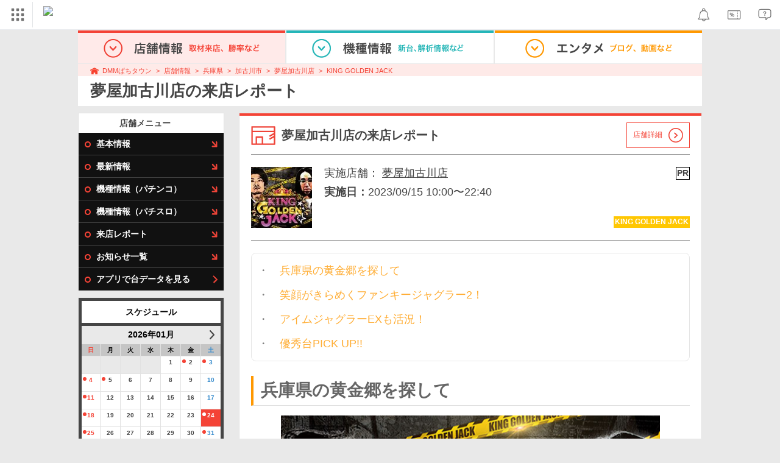

--- FILE ---
content_type: text/html; charset=UTF-8
request_url: https://p-town.dmm.com/shops/hyogo/8451/reports/173648
body_size: 12322
content:
<!DOCTYPE html>
<html class="g-html" id="to-pagetop" style="">
    <head>
                                    <title>夢屋加古川店(兵庫県)の来店レポート(2023月09月15日)｜DMMぱちタウン</title>
                        <meta name="description" content="夢屋加古川店の2023月09月15日の来店レポート情報です。DMMぱちタウンでは充実した検索機能のほか、ホールの基本情報はもちろん、最新情報や新台入替情報、設置機種からデータ公開までが無料で公開中！" />
        <meta name="csrf-token" content="RRFNDgQyURrwdUDUuVe2pFWwAFUAMqJJTFjDtwdd" />
                <link rel="stylesheet" href="https://navismithapis-cdn.com/css/pc/min.css?v=a31be6d59e97e2b3305073c41e1375003c797bad"><!-- ToDo: マーテクリリース後削除 --><style>
    .top-login {
        display: none;
    }
</style>            <script type="text/javascript" defer="defer" src="https://cdj.dap.dmm.com/dmm-c-sdk.js"></script>

<script src="https://navismithapis-cdn.com/js/tracking.js?v=a31be6d59e97e2b3305073c41e1375003c797bad" crossorigin="anonymous" id="naviapi-tracking" data-env="prod" data-site-type="com" defer></script>
<script src="https://navismithapis-cdn.com/js/pc-tablet-global.js?v=a31be6d59e97e2b3305073c41e1375003c797bad" crossorigin="anonymous" defer></script>
    <script
        src="https://navismithapis-cdn.com/js/notification.js?v=a31be6d59e97e2b3305073c41e1375003c797bad"
        crossorigin="anonymous"
        id="naviapi-notification"
        data-cds-deliver-api-deliver-ids="01J7DBDWDHTHKPSE2ZEBJGKSW0"
        data-cds-deliver-api-url="https://api.cds.dmm.com/v1/delivers/list/statuses"
        defer
    >
    </script>



    <script src="https://navismithapis-cdn.com/js/banner-renderer-old.js?v=a31be6d59e97e2b3305073c41e1375003c797bad" id="naviapi-banner" crossorigin="anonymous" data-adserver-base-url="https://cn.dap.dmm.com/deliver?s=" data-is-spa-service="false" defer></script>

    <script
        src="https://navismithapis-cdn.com/js/coupon.js?v=a31be6d59e97e2b3305073c41e1375003c797bad"
        crossorigin="anonymous"
        id="naviapi-coupon"
        data-is-login="false"
        data-navi-bff-coupon-user-announcements-url="https://platform.dmm.com/navi/v1/coupon/user-announcements"
        defer
    >
    </script>
<script src="https://navismithapis-cdn.com/js/exchange-link-rewriter.js?v=a31be6d59e97e2b3305073c41e1375003c797bad" crossorigin="anonymous" defer></script>
        <link rel="stylesheet" href="/pc/css/app.css?id=c99f1b3eec11dd947ce6" />
        <link rel="stylesheet" href="/shared/css/ptb_layout.css" />
        <meta property="og:type" content="article" />
        <meta property="og:site_name" content="DMMぱちタウン" />
                        <link rel="shortcut icon" type="image/vnd.microsoft.icon" href="/pc/images/favicon.ico" />

            <meta property="og:title" content="夢屋加古川店"/>
    <meta property="og:image" content="https://p-town.dmm.com/upload/shop_images/8451/h150.jpg?t=1769211899" />
    <meta property="og:description" content="この店舗オススメだよ！！ 【powered by　DMMぱちタウン】" />
        <script>
        (function(n,i,v,r,s,c,x,z){x=window.AwsRumClient={q:[],n:n,i:i,v:v,r:r,c:c};window[n]=function(c,p){x.q.push({c:c,p:p});};z=document.createElement('script');z.async=true;z.src=s;document.head.insertBefore(z,document.head.getElementsByTagName('script')[0]);})(
            'cwr',
            '04f770ba-92c5-4a2d-9f54-6b4bc4c7d4a0',
            '1.0.0',
            'ap-northeast-1',
            'https://client.rum.us-east-1.amazonaws.com/1.19.0/cwr.js',
            {
                sessionSampleRate: 0.01 ,
                identityPoolId: "ap-northeast-1:f7722108-2fd8-4abc-87ba-95b5cebf0577" ,
                endpoint: "https://dataplane.rum.ap-northeast-1.amazonaws.com" ,
                telemetries: ["performance"] ,
                allowCookies: true ,
                enableXRay: false ,
                signing: true // If you have a public resource policy and wish to send unsigned requests please set this to false
            }
        );
    </script>
        <!-- Global site tag (gtag.js) - Google Ads: 757317757 -->
<script async src="https://www.googletagmanager.com/gtag/js?id=AW-757317757"></script>
<script>
    window.dataLayer = window.dataLayer || [];
    function gtag(){dataLayer.push(arguments);}
    gtag('js', new Date());

    gtag('config', 'AW-757317757');
</script>        <script type="text/javascript" src="//dynamic.criteo.com/js/ld/ld.js?a=108982,113043" async="true"></script>
                <!-- Facebook Pixel Code -->
<script>
    !function(f,b,e,v,n,t,s)
    {if(f.fbq)return;n=f.fbq=function(){n.callMethod?
    n.callMethod.apply(n,arguments):n.queue.push(arguments)};
    if(!f._fbq)f._fbq=n;n.push=n;n.loaded=!0;n.version='2.0';
    n.queue=[];t=b.createElement(e);t.async=!0;
    t.src=v;s=b.getElementsByTagName(e)[0];
    s.parentNode.insertBefore(t,s)}(window, document,'script',
    'https://connect.facebook.net/en_US/fbevents.js');
    fbq('init', '366217540772278');
    fbq('track', 'PageView');
</script>
<noscript><img height="1" width="1" style="display:none"  src="https://www.facebook.com/tr?id=366217540772278&ev=PageView&noscript=1"/></noscript>
<!-- End Facebook Pixel Code -->                    </head>
    <body class="schedule_reports show_with_shop " style="">
        
<div id="tracking_area">
  <script type="text/javascript" async src="https://d2ezz24t9nm0vu.cloudfront.net/"></script>
  <!-- i3 tag -->
  <input id="i3_opnd" name="i3_opnd" type="hidden" value="">
  <input id="i3_vwtp" name="i3_vwtp" type="hidden" value="pc">
  <script>
    !function(a,b,c,d,e,f,g,h,i,j,k){g="DMMi3Object",h=a[g],a[g]=e,h&&(a[e]=a[h]),
    a[e]=a[e]||function(){i=arguments[arguments.length-1],"function"==typeof i&&setTimeout(
    function(b,c){return function(){a[e].q.length>b&&c()}}(a[e].q.length,i),f),a[e].q.push(
    arguments)},a[e].q=a[e].q||[],a[e].t=f,j=b.createElement(c),k=b.getElementsByTagName(c)[0],
    j.async=1,j.src=d,j.charset="utf-8",k.parentNode.insertBefore(j,k),a[e].s=~~new Date
    }(window,document,"script","//stat.i3.dmm.com/plus/tracking.js","i3",2000);
    
    i3("init","dummy");
    i3("create");
    i3("send", "view", "page");
  </script>


  <!-- merge common js -->
  
    
  <script src="https://stat.i3.dmm.com/merge_common/index.umd.js?2025028"></script>
    
  

  <!-- Tracking Object -->
  <span id="tracking_data_object"
    data-tracking-is-new-api="true"
    data-tracking-api-version="v1.0.30"
    data-tracking-user-id=""
    data-tracking-common-last-login-user-id=""
    data-tracking-common-profile-id=""
    data-tracking-common-layout="pc"
    data-tracking-page-type=""
    data-tracking-environment="production"
    data-tracking-device="pc"
    data-tracking-is-affiliate-owner="false"
    
      data-tracking-cdp-id=""
    
    data-tracking-request-domain=".dmm.com"
  ></span>

  <!-- Google Tag Manager snippet-->
  <script>
    (function(w,d,s,l,i){w[l]=w[l]||[];w[l].push({"gtm.start":
    new Date().getTime(),event:"gtm.js"});var f=d.getElementsByTagName(s)[0],
    j=d.createElement(s),dl=l!="dataLayer"?"&l="+l:"";j.async=true;j.src=
    "https://www.googletagmanager.com/gtm.js?id="+i+dl;f.parentNode.insertBefore(j,f);
    })(window,document,"script","dataLayer","GTM-PLC9LTZ"); // GTM from TagAPI
  </script>

  <!-- Google Tag Manager snippet(noscript) -->
  <noscript>
    <iframe src="https://www.googletagmanager.com/ns.html?id=GTM-PLC9LTZ" height="0" width="0" style="display:none;visibility:hidden"></iframe>
  </noscript>
</div>

        <noscript>
  <a class="_n4v1-noscript" href="https://help.dmm.com/-/detail/=/qid=10105/">JavaScriptを有効にしてください<span>設定方法はこちら</span></a>
</noscript><header class="_n4v1-header" id="_n4v1-header"><div class="navi-dmm-c-banner-tags" id="naviapi-cross-section-banner" s="CE3379B1386C330841ECED7F4F340528DA7964617DE9F5166FEF364B223CC52336FD09E4709004095DF697701B520434FDD571EDD738055FA99B96D7EFE276E0" distributionlot-key="d731cf01-098b-41e8-abf4-2d24398a40c3" data-view-type="pc"></div><div class="_n4v1-header-content-container">
    <div><div class="_n4v1-global _n4v1-header-parts">
  <span class="_n4v1-global-icon"><img src="https://navismithapis-cdn.com/img/service.svg" alt="サービス" class="_n4v1-global-icon-com" width="50" height="42"></span>
  <div class="_n4v1-global-navi">
    <div class="_n4v1-global-column">
      <a href="https://www.dmm.com" class="_n4v1-global-boxlink _n4v1-global-boxlink-com"
        data-tracking-event-name="global" data-tracking-click-common="" data-tracking-link-text="general_top">DMM.com トップへ</a>
      <ul>
        <li class="d-translate">
          <a href="https://tv.dmm.com/vod/" target="_self" class="_n4v1-global-item"
             data-tracking-event-name="global" data-tracking-click-common="" data-tracking-link-text="dmmtv">
            <img src="https://p-smith.com/service-icon/dmmtv.svg" class="_n4v1-global-item-icon" width="22" height="22" loading="lazy">
            <span class="_n4v1-global-item-text _n4v1-global-item-text-com">
              DMM TV
            </span>
          </a>
        </li>
        <li class="d-translate">
          <a href="https://book.dmm.com/" target="_self" class="_n4v1-global-item"
             data-tracking-event-name="global" data-tracking-click-common="" data-tracking-link-text="book">
            <img src="https://p-smith.com/service-icon/book.svg" class="_n4v1-global-item-icon" width="22" height="22" loading="lazy">
            <span class="_n4v1-global-item-text _n4v1-global-item-text-com">
              電子書籍
            </span>
          </a>
        </li>
        <li class="d-translate">
          <a href="https://games.dmm.com/" target="_self" class="_n4v1-global-item"
             data-tracking-event-name="global" data-tracking-click-common="" data-tracking-link-text="games">
            <img src="https://p-smith.com/service-icon/netgame.svg" class="_n4v1-global-item-icon" width="22" height="22" loading="lazy">
            <span class="_n4v1-global-item-text _n4v1-global-item-text-com">
              オンラインゲーム
            </span>
          </a>
        </li>
        <li class="d-translate">
          <a href="https://dlsoft.dmm.com/" target="_self" class="_n4v1-global-item"
             data-tracking-event-name="global" data-tracking-click-common="" data-tracking-link-text="dlsoft">
            <img src="https://p-smith.com/service-icon/pcsoft.svg" class="_n4v1-global-item-icon" width="22" height="22" loading="lazy">
            <span class="_n4v1-global-item-text _n4v1-global-item-text-com">
              PCゲーム/ソフトウェア
            </span>
          </a>
        </li>
        <li class="d-translate">
          <a href="https://onkure.dmm.com/" target="_self" class="_n4v1-global-item"
             data-tracking-event-name="global" data-tracking-click-common="" data-tracking-link-text="onkure">
            <img src="https://p-smith.com/service-icon/onkure.svg" class="_n4v1-global-item-icon" width="22" height="22" loading="lazy">
            <span class="_n4v1-global-item-text _n4v1-global-item-text-com">
              オンラインクレーン
            </span>
          </a>
        </li>
        <li class="d-translate">
          <a href="https://royal-catch.jp/to_service_top/" target="_self" class="_n4v1-global-item"
             data-tracking-event-name="global" data-tracking-click-common="" data-tracking-link-text="royal-catch">
            <img src="https://p-smith.com/service-icon/royal-catch.svg" class="_n4v1-global-item-icon" width="22" height="22" loading="lazy">
            <span class="_n4v1-global-item-text _n4v1-global-item-text-com">
              プレミアオンラインクレーン:PR
            </span>
          </a>
        </li>
        <li class="d-translate">
          <a href="https://scratch.dmm.com/" target="_self" class="_n4v1-global-item"
             data-tracking-event-name="global" data-tracking-click-common="" data-tracking-link-text="scratch">
            <img src="https://p-smith.com/service-icon/scratch.svg" class="_n4v1-global-item-icon" width="22" height="22" loading="lazy">
            <span class="_n4v1-global-item-text _n4v1-global-item-text-com">
              スクラッチ
            </span>
          </a>
        </li>
        <li class="d-translate">
          <a href="https://www.dmm.com/mono/" target="_self" class="_n4v1-global-item"
             data-tracking-event-name="global" data-tracking-click-common="" data-tracking-link-text="mono">
            <img src="https://p-smith.com/service-icon/mono.svg" class="_n4v1-global-item-icon" width="22" height="22" loading="lazy">
            <span class="_n4v1-global-item-text _n4v1-global-item-text-com">
              通販
            </span>
          </a>
        </li>
        <li class="d-translate">
          <a href="https://factory.dmm.com/" target="_self" class="_n4v1-global-item"
             data-tracking-event-name="global" data-tracking-click-common="" data-tracking-link-text="factory">
            <img src="https://p-smith.com/service-icon/factory.svg" class="_n4v1-global-item-icon" width="22" height="22" loading="lazy">
            <span class="_n4v1-global-item-text _n4v1-global-item-text-com">
              キャラクターグッズ
            </span>
          </a>
        </li>
        <li class="d-translate">
          <a href="https://www.dmm.com/lod/" target="_self" class="_n4v1-global-item"
             data-tracking-event-name="global" data-tracking-click-common="" data-tracking-link-text="lod">
            <img src="https://p-smith.com/service-icon/lod.svg" class="_n4v1-global-item-icon" width="22" height="22" loading="lazy">
            <span class="_n4v1-global-item-text _n4v1-global-item-text-com">
              AKB48グループ
            </span>
          </a>
        </li>
        <li class="d-translate">
          <a href="https://www.dmm.com/rental/" target="_self" class="_n4v1-global-item"
             data-tracking-event-name="global" data-tracking-click-common="" data-tracking-link-text="rental">
            <img src="https://p-smith.com/service-icon/rental.svg" class="_n4v1-global-item-icon" width="22" height="22" loading="lazy">
            <span class="_n4v1-global-item-text _n4v1-global-item-text-com">
              宅配レンタル
            </span>
          </a>
        </li>
        <li class="d-translate">
          <a href="https://tossy.com/" target="_self" class="_n4v1-global-item"
             data-tracking-event-name="global" data-tracking-click-common="" data-tracking-link-text="tossy">
            <img src="https://p-smith.com/service-icon/tossy.svg" class="_n4v1-global-item-icon" width="22" height="22" loading="lazy">
            <span class="_n4v1-global-item-text _n4v1-global-item-text-com">
              ウルトラ投資アプリTOSSY
            </span>
          </a>
        </li>
        <li class="d-translate">
          <a href="https://fx.dmm.com/" target="_self" class="_n4v1-global-item"
             data-tracking-event-name="global" data-tracking-click-common="" data-tracking-link-text="fx">
            <img src="https://p-smith.com/service-icon/fx.svg" class="_n4v1-global-item-icon" width="22" height="22" loading="lazy">
            <span class="_n4v1-global-item-text _n4v1-global-item-text-com">
              FX/CFD
            </span>
          </a>
        </li>
        <li class="d-translate">
          <a href="https://kabu.dmm.com/" target="_self" class="_n4v1-global-item"
             data-tracking-event-name="global" data-tracking-click-common="" data-tracking-link-text="kabu">
            <img src="https://p-smith.com/service-icon/kabu.svg" class="_n4v1-global-item-icon" width="22" height="22" loading="lazy">
            <span class="_n4v1-global-item-text _n4v1-global-item-text-com">
              株
            </span>
          </a>
        </li>
        <li class="d-translate">
          <a href="https://banusy.dmm.com/" target="_self" class="_n4v1-global-item"
             data-tracking-event-name="global" data-tracking-click-common="" data-tracking-link-text="banusy">
            <img src="https://p-smith.com/service-icon/banusy.svg" class="_n4v1-global-item-icon" width="22" height="22" loading="lazy">
            <span class="_n4v1-global-item-text _n4v1-global-item-text-com">
              バヌーシー
            </span>
          </a>
        </li>
        <li class="d-translate">
          <a href="https://plus.dmm.com/" target="_self" class="_n4v1-global-item"
             data-tracking-event-name="global" data-tracking-click-common="" data-tracking-link-text="plus">
            <img src="https://p-smith.com/service-icon/hikari_mobile.svg" class="_n4v1-global-item-icon" width="22" height="22" loading="lazy">
            <span class="_n4v1-global-item-text _n4v1-global-item-text-com">
              光回線・モバイル
            </span>
          </a>
        </li>
      </ul>
    </div>
    <div class="_n4v1-global-column">
      <ul>
        <li class="d-translate">
          <a href="https://teamlabplanets.dmm.com/" target="_blank" class="_n4v1-global-item"
            rel="noopener" data-tracking-event-name="global" data-tracking-click-common="" data-tracking-link-text="planets">
            <img src="https://p-smith.com/service-icon/planets.svg" class="_n4v1-global-item-icon" width="22" height="22" loading="lazy">
            <span class="_n4v1-global-item-text _n4v1-global-item-text-com">
              チームラボ プラネッツ
            </span>
          </a>
        </li>
        <li class="d-translate">
          <a href="https://kariyushi-aquarium.com/" target="_blank" class="_n4v1-global-item"
            rel="noopener" data-tracking-event-name="global" data-tracking-click-common="" data-tracking-link-text="aquarium">
            <img src="https://p-smith.com/service-icon/aquarium.svg" class="_n4v1-global-item-icon" width="22" height="22" loading="lazy">
            <span class="_n4v1-global-item-text _n4v1-global-item-text-com">
              かりゆし水族館
            </span>
          </a>
        </li>
        <li class="d-translate">
          <a href="https://clinic.dmm.com/" target="_self" class="_n4v1-global-item"
             data-tracking-event-name="global" data-tracking-click-common="" data-tracking-link-text="clinic">
            <img src="https://p-smith.com/service-icon/clinic_com.svg" class="_n4v1-global-item-icon" width="22" height="22" loading="lazy">
            <span class="_n4v1-global-item-text _n4v1-global-item-text-com">
              オンラインクリニック
            </span>
          </a>
        </li>
        <li class="d-translate">
          <a href="https://lounge.dmm.com/" target="_self" class="_n4v1-global-item"
             data-tracking-event-name="global" data-tracking-click-common="" data-tracking-link-text="salon">
            <img src="https://p-smith.com/service-icon/lounge.svg" class="_n4v1-global-item-icon" width="22" height="22" loading="lazy">
            <span class="_n4v1-global-item-text _n4v1-global-item-text-com">
              オンラインサロン
            </span>
          </a>
        </li>
        <li class="d-translate">
          <a href="https://eikaiwa.dmm.com/" target="_self" class="_n4v1-global-item"
             data-tracking-event-name="global" data-tracking-click-common="" data-tracking-link-text="eikaiwa">
            <img src="https://p-smith.com/service-icon/eikaiwa.svg" class="_n4v1-global-item-icon" width="22" height="22" loading="lazy">
            <span class="_n4v1-global-item-text _n4v1-global-item-text-com">
              英会話
            </span>
          </a>
        </li>
        <li class="d-translate">
          <a href="https://web-camp.io/" target="_self" class="_n4v1-global-item"
             data-tracking-event-name="global" data-tracking-click-common="" data-tracking-link-text="webcamp">
            <img src="https://p-smith.com/service-icon/webcamp.svg" class="_n4v1-global-item-icon" width="22" height="22" loading="lazy">
            <span class="_n4v1-global-item-text _n4v1-global-item-text-com">
              プログラミングスクール
            </span>
          </a>
        </li>
        <li class="d-translate">
          <a href="https://keirin.dmm.com/" target="_self" class="_n4v1-global-item"
             data-tracking-event-name="global" data-tracking-click-common="" data-tracking-link-text="chariloto">
            <img src="https://p-smith.com/service-icon/race.svg" class="_n4v1-global-item-icon" width="22" height="22" loading="lazy">
            <span class="_n4v1-global-item-text _n4v1-global-item-text-com">
              競輪
            </span>
          </a>
        </li>
        <li class="d-translate">
          <a href="https://p-town.dmm.com/" target="_self" class="_n4v1-global-item"
             data-tracking-event-name="global" data-tracking-click-common="" data-tracking-link-text="p_town">
            <img src="https://p-smith.com/service-icon/ptown.svg" class="_n4v1-global-item-icon" width="22" height="22" loading="lazy">
            <span class="_n4v1-global-item-text _n4v1-global-item-text-com">
              パチンコ/パチスロ
            </span>
          </a>
        </li>
        <li class="d-translate">
          <a href="https://tantei.dmm.com/" target="_self" class="_n4v1-global-item"
             data-tracking-event-name="global" data-tracking-click-common="" data-tracking-link-text="tantei">
            <img src="https://p-smith.com/service-icon/tantei_com.svg" class="_n4v1-global-item-icon" width="22" height="22" loading="lazy">
            <span class="_n4v1-global-item-text _n4v1-global-item-text-com">
              探偵
            </span>
          </a>
        </li>
      </ul>
    </div>
  </div>
  <div class="_n4v1-global-navi-extention">
    <div class="_n4v1-global-column">
      <a href="https://www.dmm.com" class="_n4v1-global-boxlink _n4v1-global-boxlink-com"
        data-tracking-event-name="global" data-tracking-click-common="" data-tracking-link-text="general_top">DMM.com トップへ</a>
      <ul>
        <li class="d-translate">
          <a href="https://tv.dmm.com/vod/" target="_self" class="_n4v1-global-item"
            data-tracking-event-name="global" data-tracking-click-common="" data-tracking-link-text="dmmtv" >
            <img src="https://p-smith.com/service-icon/dmmtv.svg" class="_n4v1-global-item-icon" width="22" height="22" loading="lazy">
            <span class="_n4v1-global-item-text _n4v1-global-item-text-com">
              DMM TV
            </span>
          </a>
        </li>
        <li class="d-translate">
          <a href="https://book.dmm.com/" target="_self" class="_n4v1-global-item"
            data-tracking-event-name="global" data-tracking-click-common="" data-tracking-link-text="book" >
            <img src="https://p-smith.com/service-icon/book.svg" class="_n4v1-global-item-icon" width="22" height="22" loading="lazy">
            <span class="_n4v1-global-item-text _n4v1-global-item-text-com">
              電子書籍
            </span>
          </a>
        </li>
        <li class="d-translate">
          <a href="https://games.dmm.com/" target="_self" class="_n4v1-global-item"
            data-tracking-event-name="global" data-tracking-click-common="" data-tracking-link-text="games" >
            <img src="https://p-smith.com/service-icon/netgame.svg" class="_n4v1-global-item-icon" width="22" height="22" loading="lazy">
            <span class="_n4v1-global-item-text _n4v1-global-item-text-com">
              オンラインゲーム
            </span>
          </a>
        </li>
        <li class="d-translate">
          <a href="https://dlsoft.dmm.com/" target="_self" class="_n4v1-global-item"
            data-tracking-event-name="global" data-tracking-click-common="" data-tracking-link-text="dlsoft" >
            <img src="https://p-smith.com/service-icon/pcsoft.svg" class="_n4v1-global-item-icon" width="22" height="22" loading="lazy">
            <span class="_n4v1-global-item-text _n4v1-global-item-text-com">
              PCゲーム/ソフトウェア
            </span>
          </a>
        </li>
        <li class="d-translate">
          <a href="https://onkure.dmm.com/" target="_self" class="_n4v1-global-item"
            data-tracking-event-name="global" data-tracking-click-common="" data-tracking-link-text="onkure" >
            <img src="https://p-smith.com/service-icon/onkure.svg" class="_n4v1-global-item-icon" width="22" height="22" loading="lazy">
            <span class="_n4v1-global-item-text _n4v1-global-item-text-com">
              オンラインクレーン
            </span>
          </a>
        </li>
        <li class="d-translate">
          <a href="https://royal-catch.jp/to_service_top/" target="_self" class="_n4v1-global-item"
            data-tracking-event-name="global" data-tracking-click-common="" data-tracking-link-text="royal-catch" >
            <img src="https://p-smith.com/service-icon/royal-catch.svg" class="_n4v1-global-item-icon" width="22" height="22" loading="lazy">
            <span class="_n4v1-global-item-text _n4v1-global-item-text-com">
              プレミアオンラインクレーン:PR
            </span>
          </a>
        </li>
        <li class="d-translate">
          <a href="https://scratch.dmm.com/" target="_self" class="_n4v1-global-item"
            data-tracking-event-name="global" data-tracking-click-common="" data-tracking-link-text="scratch" >
            <img src="https://p-smith.com/service-icon/scratch.svg" class="_n4v1-global-item-icon" width="22" height="22" loading="lazy">
            <span class="_n4v1-global-item-text _n4v1-global-item-text-com">
              スクラッチ
            </span>
          </a>
        </li>
        <li class="d-translate">
          <a href="https://www.dmm.com/mono/" target="_self" class="_n4v1-global-item"
            data-tracking-event-name="global" data-tracking-click-common="" data-tracking-link-text="mono" >
            <img src="https://p-smith.com/service-icon/mono.svg" class="_n4v1-global-item-icon" width="22" height="22" loading="lazy">
            <span class="_n4v1-global-item-text _n4v1-global-item-text-com">
              通販
            </span>
          </a>
        </li>
        <li class="d-translate">
          <a href="https://factory.dmm.com/" target="_self" class="_n4v1-global-item"
            data-tracking-event-name="global" data-tracking-click-common="" data-tracking-link-text="factory" >
            <img src="https://p-smith.com/service-icon/factory.svg" class="_n4v1-global-item-icon" width="22" height="22" loading="lazy">
            <span class="_n4v1-global-item-text _n4v1-global-item-text-com">
              キャラクターグッズ
            </span>
          </a>
        </li>
        <li class="d-translate">
          <a href="https://www.dmm.com/lod/" target="_self" class="_n4v1-global-item"
            data-tracking-event-name="global" data-tracking-click-common="" data-tracking-link-text="lod" >
            <img src="https://p-smith.com/service-icon/lod.svg" class="_n4v1-global-item-icon" width="22" height="22" loading="lazy">
            <span class="_n4v1-global-item-text _n4v1-global-item-text-com">
              AKB48グループ
            </span>
          </a>
        </li>
        <li class="d-translate">
          <a href="https://www.dmm.com/rental/" target="_self" class="_n4v1-global-item"
            data-tracking-event-name="global" data-tracking-click-common="" data-tracking-link-text="rental" >
            <img src="https://p-smith.com/service-icon/rental.svg" class="_n4v1-global-item-icon" width="22" height="22" loading="lazy">
            <span class="_n4v1-global-item-text _n4v1-global-item-text-com">
              宅配レンタル
            </span>
          </a>
        </li>
        <li class="d-translate">
          <a href="https://tossy.com/" target="_self" class="_n4v1-global-item"
            data-tracking-event-name="global" data-tracking-click-common="" data-tracking-link-text="tossy" >
            <img src="https://p-smith.com/service-icon/tossy.svg" class="_n4v1-global-item-icon" width="22" height="22" loading="lazy">
            <span class="_n4v1-global-item-text _n4v1-global-item-text-com">
              ウルトラ投資アプリTOSSY
            </span>
          </a>
        </li>
        <li class="d-translate">
          <a href="https://fx.dmm.com/" target="_self" class="_n4v1-global-item"
            data-tracking-event-name="global" data-tracking-click-common="" data-tracking-link-text="fx" >
            <img src="https://p-smith.com/service-icon/fx.svg" class="_n4v1-global-item-icon" width="22" height="22" loading="lazy">
            <span class="_n4v1-global-item-text _n4v1-global-item-text-com">
              FX/CFD
            </span>
          </a>
        </li>
        <li class="d-translate">
          <a href="https://kabu.dmm.com/" target="_self" class="_n4v1-global-item"
            data-tracking-event-name="global" data-tracking-click-common="" data-tracking-link-text="kabu" >
            <img src="https://p-smith.com/service-icon/kabu.svg" class="_n4v1-global-item-icon" width="22" height="22" loading="lazy">
            <span class="_n4v1-global-item-text _n4v1-global-item-text-com">
              株
            </span>
          </a>
        </li>
        <li class="d-translate">
          <a href="https://banusy.dmm.com/" target="_self" class="_n4v1-global-item"
            data-tracking-event-name="global" data-tracking-click-common="" data-tracking-link-text="banusy" >
            <img src="https://p-smith.com/service-icon/banusy.svg" class="_n4v1-global-item-icon" width="22" height="22" loading="lazy">
            <span class="_n4v1-global-item-text _n4v1-global-item-text-com">
              バヌーシー
            </span>
          </a>
        </li>
        <li class="d-translate">
          <a href="https://plus.dmm.com/" target="_self" class="_n4v1-global-item"
            data-tracking-event-name="global" data-tracking-click-common="" data-tracking-link-text="plus" >
            <img src="https://p-smith.com/service-icon/hikari_mobile.svg" class="_n4v1-global-item-icon" width="22" height="22" loading="lazy">
            <span class="_n4v1-global-item-text _n4v1-global-item-text-com">
              光回線・モバイル
            </span>
          </a>
        </li>
      </ul>
    </div>
    <div class="_n4v1-global-column">
      <ul>
        <li class="d-translate">
          <a href="https://teamlabplanets.dmm.com/" target="_blank" class="_n4v1-global-item"
            data-tracking-event-name="global" data-tracking-click-common="" data-tracking-link-text="planets" rel="noopener">
            <img src="https://p-smith.com/service-icon/planets.svg" class="_n4v1-global-item-icon" width="22" height="22" loading="lazy">
            <span class="_n4v1-global-item-text _n4v1-global-item-text-com">
              チームラボ プラネッツ
            </span>
          </a>
        </li>
        <li class="d-translate">
          <a href="https://kariyushi-aquarium.com/" target="_blank" class="_n4v1-global-item"
            data-tracking-event-name="global" data-tracking-click-common="" data-tracking-link-text="aquarium" rel="noopener">
            <img src="https://p-smith.com/service-icon/aquarium.svg" class="_n4v1-global-item-icon" width="22" height="22" loading="lazy">
            <span class="_n4v1-global-item-text _n4v1-global-item-text-com">
              かりゆし水族館
            </span>
          </a>
        </li>
        <li class="d-translate">
          <a href="https://clinic.dmm.com/" target="_self" class="_n4v1-global-item"
            data-tracking-event-name="global" data-tracking-click-common="" data-tracking-link-text="clinic" >
            <img src="https://p-smith.com/service-icon/clinic_com.svg" class="_n4v1-global-item-icon" width="22" height="22" loading="lazy">
            <span class="_n4v1-global-item-text _n4v1-global-item-text-com">
              オンラインクリニック
            </span>
          </a>
        </li>
        <li class="d-translate">
          <a href="https://lounge.dmm.com/" target="_self" class="_n4v1-global-item"
            data-tracking-event-name="global" data-tracking-click-common="" data-tracking-link-text="salon" >
            <img src="https://p-smith.com/service-icon/lounge.svg" class="_n4v1-global-item-icon" width="22" height="22" loading="lazy">
            <span class="_n4v1-global-item-text _n4v1-global-item-text-com">
              オンラインサロン
            </span>
          </a>
        </li>
        <li class="d-translate">
          <a href="https://eikaiwa.dmm.com/" target="_self" class="_n4v1-global-item"
            data-tracking-event-name="global" data-tracking-click-common="" data-tracking-link-text="eikaiwa" >
            <img src="https://p-smith.com/service-icon/eikaiwa.svg" class="_n4v1-global-item-icon" width="22" height="22" loading="lazy">
            <span class="_n4v1-global-item-text _n4v1-global-item-text-com">
              英会話
            </span>
          </a>
        </li>
        <li class="d-translate">
          <a href="https://web-camp.io/" target="_self" class="_n4v1-global-item"
            data-tracking-event-name="global" data-tracking-click-common="" data-tracking-link-text="webcamp" >
            <img src="https://p-smith.com/service-icon/webcamp.svg" class="_n4v1-global-item-icon" width="22" height="22" loading="lazy">
            <span class="_n4v1-global-item-text _n4v1-global-item-text-com">
              プログラミングスクール
            </span>
          </a>
        </li>
        <li class="d-translate">
          <a href="https://keirin.dmm.com/" target="_self" class="_n4v1-global-item"
            data-tracking-event-name="global" data-tracking-click-common="" data-tracking-link-text="chariloto" >
            <img src="https://p-smith.com/service-icon/race.svg" class="_n4v1-global-item-icon" width="22" height="22" loading="lazy">
            <span class="_n4v1-global-item-text _n4v1-global-item-text-com">
              競輪
            </span>
          </a>
        </li>
        <li class="d-translate">
          <a href="https://p-town.dmm.com/" target="_self" class="_n4v1-global-item"
            data-tracking-event-name="global" data-tracking-click-common="" data-tracking-link-text="p_town" >
            <img src="https://p-smith.com/service-icon/ptown.svg" class="_n4v1-global-item-icon" width="22" height="22" loading="lazy">
            <span class="_n4v1-global-item-text _n4v1-global-item-text-com">
              パチンコ/パチスロ
            </span>
          </a>
        </li>
        <li class="d-translate">
          <a href="https://tantei.dmm.com/" target="_self" class="_n4v1-global-item"
            data-tracking-event-name="global" data-tracking-click-common="" data-tracking-link-text="tantei" >
            <img src="https://p-smith.com/service-icon/tantei_com.svg" class="_n4v1-global-item-icon" width="22" height="22" loading="lazy">
            <span class="_n4v1-global-item-text _n4v1-global-item-text-com">
              探偵
            </span>
          </a>
        </li>
      </ul>
    </div>
  </div>
</div><a href="https://p-town.dmm.com/" class="_n4v1-logo _n4v1-header-parts _n4v1-header-parts-point-balance-ph3">
    <img src="https://p-smith.com/logo/ptown_com.svg" alt="DMMぱちタウン">
  </a></div>
    <div class="_n4v1-header-right">
<a id="naviapi-notification-icon" class="_n4v1-notification _n4v1-header-parts _n4v1-header-parts-point-balance-ph3" href="https://notification.dmm.com/" data-tracking-event-name="notification" data-tracking-click-common=""><img src="https://navismithapis-cdn.com/img/notification.svg" alt="お知らせ" class="_n4v1-header-icon-img" width="38" height="38"><div id="naviapi-notification-badge" class="_n4v1-notification-badge-base"></div>
</a>
<a id="naviapi-coupon-icon"
  class="_n4v1-coupon _n4v1-header-parts _n4v1-header-parts-point-balance-ph3"
  href="https://coupon.dmm.com/"
  data-tracking-event-name="coupon"
  data-tracking-click-common="">
  <img src="https://navismithapis-cdn.com/img/coupon.svg" alt="クーポン" class="_n4v1-header-icon-img" width="38" height="38">
</a>
<a class="_n4v1-help _n4v1-header-parts _n4v1-header-parts-point-balance-ph3" href="https://help.dmm.com/"><img src="https://navismithapis-cdn.com/img/help.svg" alt="ヘルプ" class="_n4v1-header-icon-img" width="38" height="38"></a></div>
  </div>
</header>
        

        
        <div class="o-layout">
            <div class="wrapper">
                <header>
                    <nav>
                        <ul class="global-nav">
                            <li class="item -current">
                                <div class="tab">
                                    <img class="img" src="/pc/images/components/global-nav/shop.png" width="340" height="162" alt="店舗情報 取材来店、勝率など">
                                </div>
                                <ul class="menu -shop">
    <li class="item"><a class="link" href="/shops">
        <p class="title">店舗・設置店を探す</p>
    </a></li>
    <li class="item"><a class="link" href="/schedules">
        <p class="title">取材来店情報</p>
    </a></li>
    <li class="item"><a class="link" href="/shop_reports">
        <p class="title">来店レポート</p>
    </a></li>
    <li class="item"><a class="link" href="/rankings/shops">
        <p class="title">勝率ランキング</p>
    </a></li>
    <li class="item"><a class="link" href="/staffs">
        <p class="title">看板スタッフ</p>
    </a></li>
    <li class="item"><a class="link" href="/shops/open">
        <p class="title">グランドオープン・新装開店</p>
    </a></li>
</ul>                            </li>
                            <li class="item ">
                                <div class="tab">
                                    <img class="img" src="/pc/images/components/global-nav/machine.png" width="340" height="162" alt="機種情報 新台、解析情報など">
                                </div>
                                <ul class="menu -machine">
    <li class="item"><a class="link" href="/machines">
        <p class="title">機種情報トップ</p>
    </a></li>
    <li class="item"><a class="link" href="/machines/new_calendar">
        <p class="title">新台カレンダー</p>
    </a></li>
    <li class="item"><a class="link" href="/ceilings">
        <p class="title">天井情報</p>
    </a></li>
    <li class="item"><a class="link" href="/machine_borders">
        <p class="title">ボーダー情報</p>
    </a></li>
    <li class="item"><a class="link" href="/rankings/machines/slot">
        <p class="title">勝率ランキング</p>
    </a></li>
    <li class="item"><a class="link" href="/assays">
        <p class="title">検定情報</p>
    </a></li>
    <li class="item"><a class="link" href="/makers">
        <p class="title">メーカー一覧</p>
    </a></li>
</ul>                            </li>
                            <li class="item ">
                                <div class="tab">
                                    <img class="img" src="/pc/images/components/global-nav/entertainment.png" width="340" height="162" alt="エンタメ ブログ、動画など">
                                </div>
                                <ul class="menu -entertainment">
    <li class="item"><a class="link" href="/specials">
        <p class="title">特集</p>
    </a></li>
    <li class="item"><a class="link" href="/free_movies">
        <p class="title">動画</p>
    </a></li>
    <li class="item"><a class="link" href="/writers">
        <p class="title">ブログ</p>
    </a></li>
    <li class="item"><a class="link" href="https://p-town.specials.dmm.com/shopping/pachitown_mall/">
        <p class="title">ぱちモ！</p>
    </a></li>
    <li class="item"><a class="link" href="/communities">
            <p class="title">コミュニティ</p>
    </a></li>
    <li class="item">
        <a class="link" href="/specials/news">
            <p class="title">業界ニュース</p>
        </a>
    </li>
</ul>
                            </li>
                        </ul>
                    </nav>
                </header>

                
                                    <ul class="breadcrumb-list -shop">
                        <li class="item"><a class="link" href="/">
                            <img class="icon" src="/pc/images/components/breadcrumb-list/icon_home_shop.png" alt="home" width="14" height="11">
                            <span class="sitename">DMMぱちタウン</span>
                        </a></li>
                                                    <li class="item">
                                                                                                                    <a class="link" href="/shops">店舗情報</a>
                                                                                                    </li>
                                                    <li class="item">
                                                                                                                    <a class="link" href="/shops/hyogo">兵庫県</a>
                                                                                                    </li>
                                                    <li class="item">
                                                                                                                    <a class="link" href="/shops/hyogo/area/28210">加古川市</a>
                                                                                                    </li>
                                                    <li class="item">
                                                                                                                    <a class="link" href="/shops/hyogo/8451">夢屋加古川店</a>
                                                                                                    </li>
                                                    <li class="item">
                                                                                                                    <a class="link">KING GOLDEN JACK</a>
                                                                                                            </li>
                                            </ul>
                
                
                
                
                                    <div class="page-title">
                        <p class="title">夢屋加古川店の来店レポート</p>
                    </div>
                
                
                
                <div class="o-container">
                    
                    
                                            <aside class="sidebar">
                                <div class="sidebar-following" id="js-sidebar-following">
    <i class="threshold js-threshold"></i>
    <div class="sidebar-box -withborder">
    <div class="sidebar-title">
        <p class="title">店舗メニュー</p>
    </div>
    <ul class="sidebar-menu">
        <li class="item -primary"><a class="link" href="/shops/hyogo/8451#anc-basic">
            <div class="contents">
                <p class="title">
                    <i class="circle"></i>
                    基本情報
                </p>
            </div>
            <i class="arrow"></i>
        </a></li>
                    <li class="item -primary"><a class="link" href="/shops/hyogo/8451#anc-latest">
                <div class="contents">
                    <p class="title">
                        <i class="circle"></i>
                        最新情報
                    </p>
                </div>
                <i class="arrow"></i>
            </a></li>
                                                            <li class="item -primary"><a class="link" href="/shops/hyogo/8451#anc-pinball">
                    <div class="contents">
                        <p class="title">
                            <i class="circle"></i>
                            機種情報（パチンコ）
                        </p>
                    </div>
                    <i class="arrow"></i>
                </a></li>
                                        <li class="item -primary"><a class="link" href="/shops/hyogo/8451#anc-slot">
                    <div class="contents">
                        <p class="title">
                            <i class="circle"></i>
                            機種情報（パチスロ）
                        </p>
                    </div>
                    <i class="arrow"></i>
                </a></li>
                                    
                    <li class="item -primary"><a class="link" href="/shops/hyogo/8451#anc-schedule-reports">
                <div class="contents">
                    <p class="title">
                        <i class="circle"></i>
                        来店レポート
                    </p>
                </div>
                <i class="arrow"></i>
            </a></li>
                                    <li class="item -primary"><a class="link" href="/shops/hyogo/8451#anc-informations">
                <div class="contents">
                    <p class="title">
                        <i class="circle"></i>
                        お知らせ一覧
                    </p>
                </div>
                <i class="arrow"></i>
            </a></li>
                                    <li class="item -primary"><a class="link" href="/lp" target="_blank">
                    <div class="contents">
                        <p class="title">
                            <i class="circle"></i>
                            アプリで台データを見る
                        </p>
                    </div>
                    <i class="arrow"></i>
                </a></li>
                
            <li class="item -primary js-job-offer-menu-link" style="display: none;">
                <a class="link"
                   href="/shops/hyogo/8451#anc-job-offer">
                <div class="contents">
                    <p class="title">
                        <i class="circle"></i>
                        求人情報
                    </p>
                </div>
                <i class="arrow"></i>
            </a></li>
                            </ul>
</div>
    <div class="sidebar-box -withborder">
        <div class="sidebar-tileboard">
            <div class="js-ajax-replace" data-replace-with="/ajax/shops/8451/schedules/calendar">
                <img src="/pc/css/old/lightbox/images/loading.gif" />
            </div>
        </div>
    </div><!--/.sidebar-box-->

    
            <i class="threshold js-threshold"></i>
                <div class="shopshow-schedule-reports sidebar-box -withborder">
        <div class="sidebar-tileboard">
            <div class="head -with-badge">
                <p class="title">最新の来店レポート</p>
                <p class="badge">PR</p>
            </div>
            <ul class="list">
                                    <li class="item"><a class="link" href="/shops/hyogo/8451/reports/457965">
                        <p class="title">
                            2026/01/11 10:00〜22:40 スロセレ
                        </p>
                        <div class="image-box">
                            <img
                                class="lazyload"
                                data-src="https://cdn.p-town.dmm.com/schedule/457965/fit-in/150x0/filters:format(webp):no_upscale()/banner.jpg?t=1766131564"
                                alt="夢屋加古川店 2026/1/11/(日)の来店イベントレポート「スロセレ」"
                            >
                        </div>
                    </a></li>
                            </ul>
        </div>
    </div><!--/.sidebar-box-->

    <div class="sidebar-box -right">
        <p class="block">
            <a class="link" href="/shops/hyogo/8451#anc-schedule-reports">一覧へ</a>
        </p>
    </div><!--/.sidebar-box-->

    
            <i class="threshold js-threshold"></i>
            <div class="follow">
        <div class="sidebar-box -withborder">
    <div class="sidebar-title">
        <p class="title">店舗メニュー</p>
    </div>
    <ul class="sidebar-menu">
        <li class="item -primary"><a class="link" href="/shops/hyogo/8451#anc-basic">
            <div class="contents">
                <p class="title">
                    <i class="circle"></i>
                    基本情報
                </p>
            </div>
            <i class="arrow"></i>
        </a></li>
                    <li class="item -primary"><a class="link" href="/shops/hyogo/8451#anc-latest">
                <div class="contents">
                    <p class="title">
                        <i class="circle"></i>
                        最新情報
                    </p>
                </div>
                <i class="arrow"></i>
            </a></li>
                                                            <li class="item -primary"><a class="link" href="/shops/hyogo/8451#anc-pinball">
                    <div class="contents">
                        <p class="title">
                            <i class="circle"></i>
                            機種情報（パチンコ）
                        </p>
                    </div>
                    <i class="arrow"></i>
                </a></li>
                                        <li class="item -primary"><a class="link" href="/shops/hyogo/8451#anc-slot">
                    <div class="contents">
                        <p class="title">
                            <i class="circle"></i>
                            機種情報（パチスロ）
                        </p>
                    </div>
                    <i class="arrow"></i>
                </a></li>
                                    
                    <li class="item -primary"><a class="link" href="/shops/hyogo/8451#anc-schedule-reports">
                <div class="contents">
                    <p class="title">
                        <i class="circle"></i>
                        来店レポート
                    </p>
                </div>
                <i class="arrow"></i>
            </a></li>
                                    <li class="item -primary"><a class="link" href="/shops/hyogo/8451#anc-informations">
                <div class="contents">
                    <p class="title">
                        <i class="circle"></i>
                        お知らせ一覧
                    </p>
                </div>
                <i class="arrow"></i>
            </a></li>
                                    <li class="item -primary"><a class="link" href="/lp" target="_blank">
                    <div class="contents">
                        <p class="title">
                            <i class="circle"></i>
                            アプリで台データを見る
                        </p>
                    </div>
                    <i class="arrow"></i>
                </a></li>
                
            <li class="item -primary js-job-offer-menu-link" style="display: none;">
                <a class="link"
                   href="/shops/hyogo/8451#anc-job-offer">
                <div class="contents">
                    <p class="title">
                        <i class="circle"></i>
                        求人情報
                    </p>
                </div>
                <i class="arrow"></i>
            </a></li>
                            </ul>
</div>
    </div>
</div>

                        </aside>
                    
                    <main class="main">
                            <div class="default-box -shop">
    <div class="c-h2 -shop -with-border">
        <span class="icon"><img src="/pc/images/icons/shop_shop.png" alt="icon"></span>
        <h1 class="title">夢屋加古川店の来店レポート</h1>
                    <a class="button" href="/shops/hyogo/8451">店舗詳細</a>
            </div>

    <div class="report-feature">
        <div class="unit">
            <div class="thumb">
                <div class="image-center" style="height: 100px;">
                    <img class="img lazyload" data-src="https://cdn.p-town.dmm.com/schedule/173648/fit-in/150x0/filters:format(webp):no_upscale()/banner.jpg?t=1706597055" alt="夢屋加古川店" onerror="this.src=&#039;/shared/images/thumbnail/now_printing.jpg&#039;; this.dataset.withError=1; this.parentNode.classList.add(&#039;-withborder&#039;);">
                </div>
            </div>
            <div class="contents">
                <p class="shop">
                    <span class="container">
                        <span class="label">実施店舗：</span>
                        <a class="textlink" href="/shops/hyogo/8451">夢屋加古川店</a>
                    </span>
                    <span class="badge">PR</span>
                </p>
                <p class="date"><span class="label">実施日：</span>2023/09/15 10:00〜22:40</p>
            </div>
            <div class="category">
                <p class="text-icon" style="background-color: #ffc702">
                    KING GOLDEN JACK
                </p>
            </div>
        </div>
    </div>

    
            <div class="wysiwyg-index-box">
            <ul>
                                                            <li>
                            <a href="#report-index-163683">兵庫県の黄金郷を探して</a>
                        </li>
                                                                                <li>
                            <a href="#report-index-163684">笑顔がきらめくファンキージャグラー2！</a>
                        </li>
                                                                                <li>
                            <a href="#report-index-163685">アイムジャグラーEXも活況！</a>
                        </li>
                                                                                <li>
                            <a href="#report-index-163686">優秀台PICK UP!!</a>
                        </li>
                                                </ul>
        </div>
    
                        <div class="wysiwyg-header" id="report-index-163683"><p>兵庫県の黄金郷を探して</p></div>
                <div class="wysiwyg-box">
<p style="text-align: center;"><span style="font-size: 21pt;"><img src="/shared/images/thumbnail/now_printing.jpg" alt="" width="640" height="819" data-src="https://cdn.p-town.dmm.com/editor/29_KING%20GOLDEN%20JACK/2023%E5%B9%B4/09%E6%9C%88/15%E6%97%A5/01_%E5%A4%A2%E5%B1%8B%E5%8A%A0%E5%8F%A4%E5%B7%9D%E5%BA%97/000.png" onerror='this.src="/shared/images/thumbnail/no_image.jpg"' class=" lazyload"></span></p>
<p style="text-align: center;"><span style="font-size: 21pt;"><img src="/shared/images/thumbnail/now_printing.jpg" alt="" width="640" height="453" data-src="https://cdn.p-town.dmm.com/editor/29_KING%20GOLDEN%20JACK/2023%E5%B9%B4/09%E6%9C%88/15%E6%97%A5/01_%E5%A4%A2%E5%B1%8B%E5%8A%A0%E5%8F%A4%E5%B7%9D%E5%BA%97/001.png" onerror='this.src="/shared/images/thumbnail/no_image.jpg"' class=" lazyload"></span></p>
<p><span style="font-size: 21pt;">&nbsp;</span></p>
<p>&nbsp;</p>
<p><span style="font-size: 21pt;">&#27798;&#12498;&#12459;&#12523;&#12392;&#12454;&#12471;&#12458;&#12364;&#25163;&#12364;&#12369;&#12383;&#29305;&#21029;&#21462;&#26448;&#12302;KING GOLDEN JACK&#12303;&#65281;</span></p>
<p>&nbsp;</p>
<p><span style="font-size: 21pt;">&#40644;&#37329;&#12398;&#36637;&#12365;&#12395;&#36843;&#12427;&#12409;&#12367;&#12289;9&#26376;15&#26085;&#12395;&#21521;&#12363;&#12387;&#12383;&#22580;&#25152;&#12399;&#12300;<a href="/shops/view/8451/">&#22818;&#23627;&#21152;&#21476;&#24029;&#24215;</a>&#12301;&#12290;</span></p>
<p>&nbsp;</p>
<p><span style="font-size: 21pt;">&#20853;&#24235;&#30476;&#21152;&#21476;&#24029;&#24066;&#12395;&#12354;&#12426;&#12289;&#32207;&#35373;&#32622;&#21488;&#25968;&#12364;1000&#21488;&#12434;&#36229;&#12360;&#12427;&#22823;&#22411;&#12398;&#12507;&#12540;&#12523;&#12384;&#12290;</span></p>
<p>&nbsp;</p>

</div>
                        <div class="wysiwyg-header" id="report-index-163684"><p>笑顔がきらめくファンキージャグラー2！</p></div>
                <div class="wysiwyg-box">
<p style="text-align: center;"><span style="font-size: 21pt;"><img src="/shared/images/thumbnail/now_printing.jpg" alt="" width="640" height="460" data-src="https://cdn.p-town.dmm.com/editor/29_KING%20GOLDEN%20JACK/2023%E5%B9%B4/09%E6%9C%88/15%E6%97%A5/01_%E5%A4%A2%E5%B1%8B%E5%8A%A0%E5%8F%A4%E5%B7%9D%E5%BA%97/002.png" onerror='this.src="/shared/images/thumbnail/no_image.jpg"' class=" lazyload"></span></p>
<p style="text-align: center;"><span style="font-size: 21pt;"><img src="/shared/images/thumbnail/now_printing.jpg" alt="" width="640" height="455" data-src="https://cdn.p-town.dmm.com/editor/29_KING%20GOLDEN%20JACK/2023%E5%B9%B4/09%E6%9C%88/15%E6%97%A5/01_%E5%A4%A2%E5%B1%8B%E5%8A%A0%E5%8F%A4%E5%B7%9D%E5%BA%97/003.png" onerror='this.src="/shared/images/thumbnail/no_image.jpg"' class=" lazyload"></span></p>
<p><span style="font-size: 21pt;">&#12304;<a href="/machines/view/3961/">&#12501;&#12449;&#12531;&#12461;&#12540;&#12472;&#12515;&#12464;&#12521;&#12540;2</a>&#12305;</span></p>
<p style="text-align: center;"><span style="font-size: 21pt;"><img src="/shared/images/thumbnail/now_printing.jpg" alt="" width="640" height="383" data-src="https://cdn.p-town.dmm.com/editor/29_KING%20GOLDEN%20JACK/2023%E5%B9%B4/09%E6%9C%88/15%E6%97%A5/01_%E5%A4%A2%E5%B1%8B%E5%8A%A0%E5%8F%A4%E5%B7%9D%E5%BA%97/004.png" onerror='this.src="/shared/images/thumbnail/no_image.jpg"' class=" lazyload"></span></p>
<p><span style="font-size: 21pt;">&nbsp;</span></p>
<p>&nbsp;</p>
<p><span style="font-size: 21pt;">&#12507;&#12540;&#12523;&#20869;&#12434;&#12414;&#12431;&#12387;&#12390;&#12356;&#12427;&#12392;&#12289;&#12472;&#12515;&#12464;&#12521;&#12540;&#12471;&#12522;&#12540;&#12474;&#12395;&#24195;&#12364;&#12387;&#12390;&#12356;&#12427;&#39854;&#12420;&#12363;&#12394;&#20809;&#26223;&#12395;&#30446;&#12434;&#12402;&#12363;&#12428;&#12383;&#12290;</span></p>
<p>&nbsp;</p>
<p><span style="font-size: 21pt;">&#12354;&#12385;&#12371;&#12385;&#12395;&#12497;&#12501;&#12457;&#12540;&#12510;&#12531;&#12473;&#12434;&#25259;&#38706;&#12377;&#12427;&#23039;&#12364;&#12354;&#12426;&#12289;&#24863;&#12376;&#12425;&#12428;&#12427;&#27963;&#27671;&#12399;&#22823;&#12365;&#12356;&#12290;</span></p>
<p>&nbsp;</p>
<p><span style="font-size: 21pt;">&#12394;&#12363;&#12391;&#12418;&#12289;&#39749;&#21147;&#30340;&#12395;&#26144;&#12387;&#12383;&#12398;&#12399;&#12302;<a href="/machines/view/3961/">&#12501;&#12449;&#12531;&#12461;&#12540;&#12472;&#12515;&#12464;&#12521;&#12540;2</a>&#12303;&#12391;&#36938;&#25216;&#12434;&#27005;&#12375;&#12416;&#12503;&#12524;&#12452;&#12516;&#12540;&#12384;&#12290;</span></p>
<p>&nbsp;</p>
<p><span style="font-size: 21pt;">&#27231;&#31278;&#12398;&#24615;&#33021;&#12434;&#24341;&#12365;&#20986;&#12379;&#12390;&#12356;&#12427;&#12424;&#12358;&#12391;&#12289;&#12392;&#12390;&#12418;&#12358;&#12428;&#12375;&#12381;&#12358;&#12395;&#12415;&#12360;&#12383;&#12290;</span></p>
<p><span style="font-size: 21pt;">&nbsp;</span></p>
<p>&nbsp;</p>
<p style="text-align: center;"><span style="font-size: 21pt;"><img src="/shared/images/thumbnail/now_printing.jpg" alt="" width="640" height="465" data-src="https://cdn.p-town.dmm.com/editor/29_KING%20GOLDEN%20JACK/2023%E5%B9%B4/09%E6%9C%88/15%E6%97%A5/01_%E5%A4%A2%E5%B1%8B%E5%8A%A0%E5%8F%A4%E5%B7%9D%E5%BA%97/005.png" onerror='this.src="/shared/images/thumbnail/no_image.jpg"' class=" lazyload"></span></p>
<p style="text-align: center;"><span style="font-size: 21pt;"><img src="/shared/images/thumbnail/now_printing.jpg" alt="" width="640" height="440" data-src="https://cdn.p-town.dmm.com/editor/29_KING%20GOLDEN%20JACK/2023%E5%B9%B4/09%E6%9C%88/15%E6%97%A5/01_%E5%A4%A2%E5%B1%8B%E5%8A%A0%E5%8F%A4%E5%B7%9D%E5%BA%97/006.png" onerror='this.src="/shared/images/thumbnail/no_image.jpg"' class=" lazyload"></span></p>
<p><span style="font-size: 21pt;">&nbsp;</span></p>
<p>&nbsp;</p>
<p><span style="font-size: 21pt;">&#12503;&#12524;&#12452;&#12516;&#12540;&#12398;&#31505;&#38996;&#12395;&#12424;&#12387;&#12390;&#12289;&#12302;<a href="/machines/view/3961/">&#12501;&#12449;&#12531;&#12461;&#12540;&#12472;&#12515;&#12464;&#12521;&#12540;2</a>&#12303;&#12398;&#38640;&#22258;&#27671;&#12399;&#12392;&#12390;&#12418;&#26126;&#12427;&#12356;&#12290;</span></p>
<p>&nbsp;</p>
<p><span style="font-size: 21pt;">&#28288;&#36275;&#24230;&#12398;&#39640;&#12373;&#12364;&#20253;&#12431;&#12387;&#12390;&#12367;&#12427;&#12411;&#12393;&#12395;&#12289;&#27005;&#12375;&#12370;&#12394;&#22580;&#25152;&#12391;&#12354;&#12387;&#12383;&#12371;&#12392;&#12418;&#35226;&#12360;&#12390;&#12356;&#12427;&#12290;</span></p>
<p>&nbsp;</p>
<p><span style="font-size: 21pt;">&#36938;&#25216;&#12434;&#28288;&#21931;&#12375;&#12390;&#12356;&#12427;&#12424;&#12358;&#12394;&#23039;&#12434;&#12399;&#12376;&#12417;&#12289;&#24605;&#12431;&#12378;&#30446;&#12434;&#21521;&#12369;&#12390;&#12375;&#12414;&#12358;&#12371;&#12392;&#12364;&#12356;&#12367;&#12388;&#12418;&#12354;&#12387;&#12383;&#12290;</span></p>
<p>&nbsp;</p>

</div>
                        <div class="wysiwyg-header" id="report-index-163685"><p>アイムジャグラーEXも活況！</p></div>
                <div class="wysiwyg-box">
<p style="text-align: center;"><span style="font-size: 21pt;"><img src="/shared/images/thumbnail/now_printing.jpg" alt="" width="640" height="471" data-src="https://cdn.p-town.dmm.com/editor/29_KING%20GOLDEN%20JACK/2023%E5%B9%B4/09%E6%9C%88/15%E6%97%A5/01_%E5%A4%A2%E5%B1%8B%E5%8A%A0%E5%8F%A4%E5%B7%9D%E5%BA%97/007.png" onerror='this.src="/shared/images/thumbnail/no_image.jpg"' class=" lazyload"></span></p>
<p style="text-align: center;"><span style="font-size: 21pt;"><img src="/shared/images/thumbnail/now_printing.jpg" alt="" width="640" height="452" data-src="https://cdn.p-town.dmm.com/editor/29_KING%20GOLDEN%20JACK/2023%E5%B9%B4/09%E6%9C%88/15%E6%97%A5/01_%E5%A4%A2%E5%B1%8B%E5%8A%A0%E5%8F%A4%E5%B7%9D%E5%BA%97/008.png" onerror='this.src="/shared/images/thumbnail/no_image.jpg"' class=" lazyload"></span></p>
<p><span style="font-size: 21pt;">&#12304;<a href="/machines/view/3626/">&#12450;&#12452;&#12512;&#12472;&#12515;&#12464;&#12521;&#12540;EX</a>&#12305;</span></p>
<p style="text-align: center;"><span style="font-size: 21pt;"><img src="/shared/images/thumbnail/now_printing.jpg" alt="" width="640" height="383" data-src="https://cdn.p-town.dmm.com/editor/29_KING%20GOLDEN%20JACK/2023%E5%B9%B4/09%E6%9C%88/15%E6%97%A5/01_%E5%A4%A2%E5%B1%8B%E5%8A%A0%E5%8F%A4%E5%B7%9D%E5%BA%97/009.png" onerror='this.src="/shared/images/thumbnail/no_image.jpg"' class=" lazyload"></span></p>
<p><span style="font-size: 21pt;">&nbsp;</span></p>
<p>&nbsp;</p>
<p><span style="font-size: 21pt;">&#12302;<a href="/machines/view/3626/">&#12450;&#12452;&#12512;&#12472;&#12515;&#12464;&#12521;&#12540;EX</a>&#12303;&#12391;&#12418;&#12503;&#12524;&#12452;&#12516;&#12540;&#12383;&#12385;&#12398;&#34920;&#24773;&#12364;&#26228;&#12428;&#12420;&#12363;&#65281;</span></p>
<p>&nbsp;</p>
<p><span style="font-size: 21pt;">&#27963;&#36493;&#12434;&#12377;&#12427;&#23039;&#12364;&#30446;&#31435;&#12387;&#12390;&#12362;&#12426;&#12289;&#35079;&#25968;&#12398;&#21488;&#12391;&#33775;&#12420;&#12363;&#12394;&#12471;&#12540;&#12531;&#12434;&#30906;&#35469;&#12375;&#12390;&#12356;&#12427;&#12290;</span></p>
<p>&nbsp;</p>
<p><span style="font-size: 21pt;">&#12395;&#12366;&#12431;&#12356;&#12364;&#24863;&#12376;&#12425;&#12428;&#12289;&#12402;&#12392;&#12426;&#12402;&#12392;&#12426;&#12364;&#26377;&#24847;&#32681;&#12394;&#26178;&#38291;&#12434;&#36942;&#12372;&#12379;&#12390;&#12356;&#12427;&#12371;&#12392;&#12364;&#12358;&#12363;&#12364;&#12360;&#12383;&#12290;</span></p>
<p>&nbsp;</p>

</div>
                        <div class="wysiwyg-header" id="report-index-163686"><p>優秀台PICK UP!!</p></div>
                <div class="wysiwyg-box">
<p style="text-align: center;"><span style="font-size: 21pt;"><img src="/shared/images/thumbnail/now_printing.jpg" alt="" width="640" height="478" data-src="https://cdn.p-town.dmm.com/editor/29_KING%20GOLDEN%20JACK/2023%E5%B9%B4/09%E6%9C%88/15%E6%97%A5/01_%E5%A4%A2%E5%B1%8B%E5%8A%A0%E5%8F%A4%E5%B7%9D%E5%BA%97/010.png" onerror='this.src="/shared/images/thumbnail/no_image.jpg"' class=" lazyload"></span></p>
<p><span style="font-size: 21pt;">&#12304;<a href="/machines/view/4375/">&#12468;&#12540;&#12468;&#12540;&#12472;&#12515;&#12464;&#12521;&#12540;3</a>&#12305;</span></p>
<p style="text-align: center;"><span style="font-size: 21pt;"><img src="/shared/images/thumbnail/now_printing.jpg" alt="" width="640" height="117" data-src="https://cdn.p-town.dmm.com/editor/29_KING%20GOLDEN%20JACK/2023%E5%B9%B4/09%E6%9C%88/15%E6%97%A5/01_%E5%A4%A2%E5%B1%8B%E5%8A%A0%E5%8F%A4%E5%B7%9D%E5%BA%97/011.png" onerror='this.src="/shared/images/thumbnail/no_image.jpg"' class=" lazyload"></span></p>
<p><span style="font-size: 21pt;">&nbsp;</span></p>
<p>&nbsp;</p>
<p><span style="font-size: 21pt;">&#26368;&#32066;&#30340;&#12394;&#12508;&#12540;&#12490;&#12473;&#22238;&#25968;&#12391;&#12399;&#12289;&#12302;<a href="/machines/view/4375/">&#12468;&#12540;&#12468;&#12540;&#12472;&#12515;&#12464;&#12521;&#12540;3</a>&#12303;&#12398;1&#21488;&#12364;82&#22238;&#12395;&#21040;&#36948;&#12290;</span></p>
<p>&nbsp;</p>
<p><span style="font-size: 21pt;">&#38263;&#26178;&#38291;&#12395;&#12431;&#12383;&#12387;&#12390;&#31292;&#20685;&#12375;&#12390;&#12289;&#21402;&#12367;&#25903;&#25345;&#12373;&#12428;&#12390;&#12356;&#12383;&#12371;&#12392;&#12418;&#20253;&#12431;&#12387;&#12390;&#12365;&#12383;&#12290;</span></p>
<p>&nbsp;</p>
<p><span style="font-size: 21pt;">&#12472;&#12515;&#12464;&#12521;&#12540;&#12471;&#12522;&#12540;&#12474;&#12434;&#12399;&#12376;&#12417;&#12289;&#12373;&#12414;&#12374;&#12414;&#12394;&#27231;&#31278;&#12364;&#27005;&#12375;&#12414;&#12428;&#12390;&#12356;&#12383;&#12300;<a href="/shops/view/8451/">&#22818;&#23627;&#21152;&#21476;&#24029;&#24215;</a>&#12301;&#12290;</span></p>
<p>&nbsp;</p>
<p><span style="font-size: 21pt;">&#31505;&#38996;&#12398;&#12503;&#12524;&#12452;&#12516;&#12540;&#12364;&#24515;&#12395;&#27531;&#12427;&#12302;KING GOLDEN JACK&#12303;&#12392;&#12394;&#12387;&#12383;&#12290;</span></p>
<p><span style="font-size: 21pt;">&nbsp;</span></p>
<p>&nbsp;</p>
<p style="text-align: center;"><span style="font-size: 21pt;">&darr;&#29305;&#38598;&#12506;&#12540;&#12472;&#12399;&#19979;&#35352;&#12434;PUSH&darr;</span></p>
<p style="text-align: center;"><span style="font-size: 21pt;"><a href="https://p-town.dmm.com/free_pages/5410/"><img src="/shared/images/thumbnail/now_printing.jpg" alt="" width="640" height="201" data-src="https://cdn.p-town.dmm.com/editor/29_KING%20GOLDEN%20JACK/2023%E5%B9%B4/09%E6%9C%88/15%E6%97%A5/01_%E5%A4%A2%E5%B1%8B%E5%8A%A0%E5%8F%A4%E5%B7%9D%E5%BA%97/bn_kgj.png" onerror='this.src="/shared/images/thumbnail/no_image.jpg"' class=" lazyload"></a></span></p>

</div>
    
    </div>

<section class="default-box -shop">
        <h2 class="c-h2 -shop -with-border">
            <span class="icon"><img src="/pc/images/icons/related_info_shop.png" alt=""></span>
            <p class="title">このレポートの関連情報</p>
        </h2>
                    
            <section class="spacebody">
        <h3 class="c-h3 -shop">
            <span class="icon"><img src="/pc/images/icons/shop_shop.png" alt=""></span>
            <p class="title">関連する店舗</p>
        </h3>

        <ul class="list-units -wrap -of2">
                                                <li class="unit"><a class="link" href="/shops/hyogo/8451">
                            <div class="contents -gap10">
                                <div class="cell -w90">
                                    <div class="thumb">
                                        <div class="image-center" style="height: 90px">
                                            <img class="img lazyload" data-src="/upload/shop_images/8451/h150.jpg?t=1769211899"
                                                 alt="夢屋加古川店" onerror="this.src=&#039;/shared/images/thumbnail/now_printing.jpg&#039;; this.dataset.withError=1; this.parentNode.classList.add(&#039;-withborder&#039;);">
                                        </div>
                                    </div>
                                </div><!--/.cell-->
                                <div class="cell">
                                    <p class="title">夢屋加古川店</p>
                                    <p class="lead">兵庫県加古川市尾上町池田字池田開拓…</p>
                                    <p class="text">パチンコ【4円貸し：360台・1円…</p>
                                </div><!--/.cell-->
                            </div><!--/.contents-->
                                                        
                                                            <div class="bottom">
                                    <div class="right">
                                        <span class="text-icon -datapublish">データ公開</span>
                                    </div>
                                </div>
                                                    </a></li>
                                    </ul>
    </section>
            <section class="spacebody">
        <h3 class="c-h3 -machine">
            <span class="icon"><img src="/pc/images/icons/search_by_model_machine.png" alt=""></span>
            <p class="title">関連する機種</p>
        </h3>

        <ul class="list-units -wrap -of2">
                            <li class="unit">
                    <a class="link" href="/machines/3626">
                        <div class="contents -gap10">
                            <div class="cell -w90">
                                <div class="thumb">
                                    <div class="image-center -nocenter">
                                        <img class="img lazyload" data-src="/upload/machines/3626/image.jpg?t=1769211899" alt="アイムジャグラーEX" onerror="this.src=&#039;/shared/images/thumbnail/now_printing.jpg&#039;; this.dataset.withError=1; this.parentNode.classList.add(&#039;-withborder&#039;);">
                                    </div>
                                </div>
                            </div><!--/.cell-->
                            <div class="cell">
                                <p class="title">アイムジャグラーEX</p>
                                <p class="lead _ellipsis">北電子</p>
                            </div><!--/.cell-->
                        </div><!--/.contents-->

                        
                        <div class="bottom">
                            <div class="right">
                                <span class="text-icon -relation-slot">パチスロ</span>
                            </div>
                        </div>
                    </a>
                                    </li>
                            <li class="unit">
                    <a class="link" href="/machines/3961">
                        <div class="contents -gap10">
                            <div class="cell -w90">
                                <div class="thumb">
                                    <div class="image-center -nocenter">
                                        <img class="img lazyload" data-src="/upload/machines/3961/image.jpg?t=1769211899" alt="ファンキージャグラー2" onerror="this.src=&#039;/shared/images/thumbnail/now_printing.jpg&#039;; this.dataset.withError=1; this.parentNode.classList.add(&#039;-withborder&#039;);">
                                    </div>
                                </div>
                            </div><!--/.cell-->
                            <div class="cell">
                                <p class="title">ファンキージャグラー2</p>
                                <p class="lead _ellipsis">北電子</p>
                            </div><!--/.cell-->
                        </div><!--/.contents-->

                        
                        <div class="bottom">
                            <div class="right">
                                <span class="text-icon -relation-slot">パチスロ</span>
                            </div>
                        </div>
                    </a>
                                    </li>
                            <li class="unit">
                    <a class="link" href="/machines/4375">
                        <div class="contents -gap10">
                            <div class="cell -w90">
                                <div class="thumb">
                                    <div class="image-center -nocenter">
                                        <img class="img lazyload" data-src="/upload/machines/4375/image.jpg?t=1769211899" alt="ゴーゴージャグラー3" onerror="this.src=&#039;/shared/images/thumbnail/now_printing.jpg&#039;; this.dataset.withError=1; this.parentNode.classList.add(&#039;-withborder&#039;);">
                                    </div>
                                </div>
                            </div><!--/.cell-->
                            <div class="cell">
                                <p class="title">ゴーゴージャグラー3</p>
                                <p class="lead _ellipsis">北電子</p>
                            </div><!--/.cell-->
                        </div><!--/.contents-->

                        
                        <div class="bottom">
                            <div class="right">
                                <span class="text-icon -relation-slot">パチスロ</span>
                            </div>
                        </div>
                    </a>
                                    </li>
                    </ul>
    </section>
            </section>




                        <footer class="o-footer">
                            <div class="footer-copyright" id="target-copyright-units">
        <p class="title js-toggle" data-toggle-target="target-copyright-units" data-toggle-class="-show" data-attr-open="コピーライトを表示" data-attr-close="コピーライトを閉じる"></p>
        <ul class="items">
                            <li class="item">（C）KITA DENSHI</li>
                    </ul>
    </div>

                            
                            
                            
                        </footer>

                    </main>
                </div>

                                
                
                
                <div class="footer-banner">
                    <img src="/_lp/paa/images/footer_banner.png" alt="" loading="lazy" />
                </div>
            </div>
        </div>

        
        <footer class="_n4v1-footer"><div class="_n4v1-subfooter">
  <div class="_n4v1-subfooter-column">
    <p>ぱちタウン ご利用ガイド</p>
    <ul>
      <li><a href="https://p-town.dmm.com/lp" target="_self"  data-tracking-event-name="footer" data-tracking-click-common="" data-tracking-link-text="">ぱちタウンアプリについて</a></li>
    </ul>
  </div>
  <div class="_n4v1-subfooter-column">
    <p>お問い合わせ・規約</p>
    <ul>
      <li><a href="https://p-town.dmm.com/terms" target="_self"  data-tracking-event-name="footer" data-tracking-click-common="" data-tracking-link-text="">ご利用規約</a></li>
      <li><a href="https://p-town.dmm.com/privacy" target="_self"  data-tracking-event-name="footer" data-tracking-click-common="" data-tracking-link-text="">個人情報の取り扱いについて</a></li>
      <li><a href="https://support.dmm.com/p-town/contact/270" target="_self"  data-tracking-event-name="footer" data-tracking-click-common="" data-tracking-link-text="">お問い合わせはこちら</a></li>
    </ul>
  </div>
  <div class="_n4v1-subfooter-column">
    <p>お得な情報</p>
    <dl>
      <dt><a href="https://mail-information.dmm.com" data-tracking-event-name="footer" data-tracking-click-common="" data-tracking-link-text="">メールマガジン</a></dt>
      <dd>お得な情報を無料でお届けします。</dd>
      <dt><a href="https://affiliate.dmm.com/" data-tracking-event-name="footer" data-tracking-click-common="" data-tracking-link-text="">DMMアフィリエイト</a></dt>
      <dd>DMMの商品を紹介して広告収入をゲット！</dd>
    </dl>
  </div>
</div><div class="_n4v1-mainfooter">
    <span><a href="https://terms.dmm.com/profile/" target="_blank" rel="nofollow noopener" data-tracking-event-name="footer" data-tracking-click-common="" data-tracking-link-text="会社概要">会社概要</a></span>
    <span><a href="https://dmm-corp.com/press/" target="_blank" rel="nofollow noopener" data-tracking-event-name="footer" data-tracking-click-common="" data-tracking-link-text="プレスリリース">プレスリリース</a></span>
    <span><a href="https://terms.dmm.com/member/" target="_self" rel="nofollow" data-tracking-event-name="footer" data-tracking-click-common="" data-tracking-link-text="会員規約">会員規約</a></span>
    <span><a href="https://terms.dmm.com/privacy/" target="_self" rel="nofollow" data-tracking-event-name="footer" data-tracking-click-common="" data-tracking-link-text="個人情報保護に関して">個人情報保護に関して</a></span>
    <span><a href="https://terms.dmm.com/commerce/" target="_self" rel="nofollow" data-tracking-event-name="footer" data-tracking-click-common="" data-tracking-link-text="特定商取引法に基づく表示">特定商取引法に基づく表示</a></span>
    <span><a href="https://dmm-corp.com/business/partnership/" target="_blank" rel="noopener" data-tracking-event-name="footer" data-tracking-click-common="" data-tracking-link-text="事業提携・事業譲渡(M&amp;A)">事業提携・事業譲渡(M&amp;A)</a></span>
    <span><a href="https://dmm-corp.com/recruit/" target="_blank" rel="noopener" data-tracking-event-name="footer" data-tracking-click-common="" data-tracking-link-text="採用情報">採用情報</a></span>
</div><div class="_n4v1-copyright">Copyright &copy; since 1998 DMM All Rights Reserved.</div></footer>

        <div class="to-pagetop" id="js-to_pagetop">
    <a href="#to-pagetop"><img src="/pc/images/components/to-pagetop/button.png" alt="このページのトップへ" width="76" height="76"></a>
</div>

        
        
        <script type="application/ld+json">
    {
        "@context": "http://schema.org",
        "@type": "BreadcrumbList",
        "itemListElement": [
                {
            "@type": "ListItem",
            "position": 1,
                    "item": {
                        "@id": "https://p-town.dmm.com",
                        "name": "DMMぱちタウン"
                    }
                }
                    ,
        {
            "@type": "ListItem",
            "position": 2,
                    "item": {
                        "@id": "https://p-town.dmm.com/shops",
                        "name": "店舗情報"
                    }
                }
                    ,
        {
            "@type": "ListItem",
            "position": 3,
                    "item": {
                        "@id": "https://p-town.dmm.com/shops/hyogo",
                        "name": "兵庫県"
                    }
                }
                    ,
        {
            "@type": "ListItem",
            "position": 4,
                    "item": {
                        "@id": "https://p-town.dmm.com/shops/hyogo/area/28210",
                        "name": "加古川市"
                    }
                }
                    ,
        {
            "@type": "ListItem",
            "position": 5,
                    "item": {
                        "@id": "https://p-town.dmm.com/shops/hyogo/8451",
                        "name": "夢屋加古川店"
                    }
                }
                    ,
        {
            "@type": "ListItem",
            "position": 6,
                    "item": {
                        "@id": "https://p-town.dmm.com",
                        "name": "KING GOLDEN JACK"
                    }
                }
                    ]
    }
</script>

        <script src="/pc/js/app.js?id=235c0fdcbf998453ad58"></script>
            <script type="text/javascript">
        // load, scrollで追従するか判断するJS
        $(function(){
            var $window = $(window);

            // 閾値に使う要素
            var $threshold = $('.js-threshold').last();

            // 追従するナビゲーション
            var $nav = $('#js-sidebar-following');

            var following = function() {
                // 現在のスクロール位置
                var scroll_top = $window.scrollTop();
                // main内のdivを末尾からカウントして兄弟要素を取得
                var lastBox = $('.main div').slice(-2);
                // ↑の位置を取得
                var boxTop = lastBox.offset().top;

                // 閾値(店舗カレンダーの高さが動的に変化するので、最新のものを見る)
                var threshold_offset_top = $threshold.offset().top;

                // 閾値：追従の為のcssクラスをトグルする
                $nav.toggleClass('-following', scroll_top >= threshold_offset_top);

                            }

            // スクロールイベントで実行
            $window.on('scroll', following);
            // loadされたら実行
            following();
        });
    </script>
        <script type="text/javascript" class="microad_blade_track">
    <!--
    var microad_blade_jp = microad_blade_jp || { 'params' : new Array(), 'complete_map' : new Object() };
    (function() {
        var param = {'co_account_id' : '20087', 'group_id' : '', 'country_id' : '1', 'ver' : '2.1.0'};
        microad_blade_jp.params.push(param);

        var src = (location.protocol == 'https:')
            ? 'https://d-cache.microad.jp/js/blade_track_jp.js' : 'http://d-cache.microad.jp/js/blade_track_jp.js';

        var bs = document.createElement('script');
        bs.type = 'text/javascript'; bs.async = true;
        bs.charset = 'utf-8'; bs.src = src;

        var s = document.getElementsByTagName('script')[0];
        s.parentNode.insertBefore(bs, s);
    })();
    -->
</script>
    </body>
</html>


--- FILE ---
content_type: text/html; charset=UTF-8
request_url: https://p-town.dmm.com/ajax/shops/8451/schedules/calendar
body_size: 2091
content:
<div id="shop_schedules_calendar">
    <div class="sidebar-tileboard">
        <div class="head">
                            <h2 class="title ">
                    <a class="link" href="https://p-town.dmm.com/shops/hyogo/8451/schedule">スケジュール</a>
                </h2>
                    </div>
        <div class="box">
            <div class="shopschedule-calendar">
                <div class="header">
                                        <p class="prev">
                                                                    </p>

                    <h3 class="title">2026年01月</h3>

                    <p class="next">
                                                                            
                                                        <a class="js-ajax-load-link" href="#"
                                data-ajax-load-url="/ajax/shops/8451/schedules/calendar?date=2026-02-24"
                                data-ajax-load-target="#shop_schedules_calendar"
                                ><img src="/pc/images/components/shopschedule-calendar/next.png" alt="翌月へ"></a>
                                            </p>
                </div>
                <table class="table">
                    <thead class="thead">
                        <tr class="tr">
                                                            <th class="th">日</th>
                                                            <th class="th">月</th>
                                                            <th class="th">火</th>
                                                            <th class="th">水</th>
                                                            <th class="th">木</th>
                                                            <th class="th">金</th>
                                                            <th class="th">土</th>
                                                    </tr>
                    </thead>
                    <tbody class="tbody">
                                                    <tr class="tr">
                                                                    <td class="td">
                                                                            </td>
                                                                    <td class="td">
                                                                            </td>
                                                                    <td class="td">
                                                                            </td>
                                                                    <td class="td">
                                                                            </td>
                                                                    <td class="td">
                                                                                                                                    <a class="link js-ajax-load-link "
                                                    href="#"
                                                    data-ajax-load-url="/ajax/shops/8451/schedules/calendar?date=2026-01-01"
                                                    data-ajax-load-target="#shop_schedules_calendar"
                                                    >1</a>
                                                                                                                        </td>
                                                                    <td class="td">
                                                                                                                                    <a class="link js-ajax-load-link  "
                                                    href="#"
                                                    data-ajax-load-url="/ajax/shops/8451/schedules/calendar?date=2026-01-02"
                                                    data-ajax-load-target="#shop_schedules_calendar"
                                                    >2
                                                    
                                                                                                            <div class="badge">
                                                                                                                            <i class="circle -schedule"></i>
                                                                                                                                                                                </div>
                                                                                                    </a>
                                                                                                                        </td>
                                                                    <td class="td">
                                                                                                                                    <a class="link js-ajax-load-link  "
                                                    href="#"
                                                    data-ajax-load-url="/ajax/shops/8451/schedules/calendar?date=2026-01-03"
                                                    data-ajax-load-target="#shop_schedules_calendar"
                                                    >3
                                                    
                                                                                                            <div class="badge">
                                                                                                                            <i class="circle -schedule"></i>
                                                                                                                                                                                </div>
                                                                                                    </a>
                                                                                                                        </td>
                                                            </tr>
                                                    <tr class="tr">
                                                                    <td class="td">
                                                                                                                                    <a class="link js-ajax-load-link  "
                                                    href="#"
                                                    data-ajax-load-url="/ajax/shops/8451/schedules/calendar?date=2026-01-04"
                                                    data-ajax-load-target="#shop_schedules_calendar"
                                                    >4
                                                    
                                                                                                            <div class="badge">
                                                                                                                            <i class="circle -schedule"></i>
                                                                                                                                                                                </div>
                                                                                                    </a>
                                                                                                                        </td>
                                                                    <td class="td">
                                                                                                                                    <a class="link js-ajax-load-link  "
                                                    href="#"
                                                    data-ajax-load-url="/ajax/shops/8451/schedules/calendar?date=2026-01-05"
                                                    data-ajax-load-target="#shop_schedules_calendar"
                                                    >5
                                                    
                                                                                                            <div class="badge">
                                                                                                                            <i class="circle -schedule"></i>
                                                                                                                                                                                </div>
                                                                                                    </a>
                                                                                                                        </td>
                                                                    <td class="td">
                                                                                                                                    <a class="link js-ajax-load-link "
                                                    href="#"
                                                    data-ajax-load-url="/ajax/shops/8451/schedules/calendar?date=2026-01-06"
                                                    data-ajax-load-target="#shop_schedules_calendar"
                                                    >6</a>
                                                                                                                        </td>
                                                                    <td class="td">
                                                                                                                                    <a class="link js-ajax-load-link "
                                                    href="#"
                                                    data-ajax-load-url="/ajax/shops/8451/schedules/calendar?date=2026-01-07"
                                                    data-ajax-load-target="#shop_schedules_calendar"
                                                    >7</a>
                                                                                                                        </td>
                                                                    <td class="td">
                                                                                                                                    <a class="link js-ajax-load-link "
                                                    href="#"
                                                    data-ajax-load-url="/ajax/shops/8451/schedules/calendar?date=2026-01-08"
                                                    data-ajax-load-target="#shop_schedules_calendar"
                                                    >8</a>
                                                                                                                        </td>
                                                                    <td class="td">
                                                                                                                                    <a class="link js-ajax-load-link "
                                                    href="#"
                                                    data-ajax-load-url="/ajax/shops/8451/schedules/calendar?date=2026-01-09"
                                                    data-ajax-load-target="#shop_schedules_calendar"
                                                    >9</a>
                                                                                                                        </td>
                                                                    <td class="td">
                                                                                                                                    <a class="link js-ajax-load-link "
                                                    href="#"
                                                    data-ajax-load-url="/ajax/shops/8451/schedules/calendar?date=2026-01-10"
                                                    data-ajax-load-target="#shop_schedules_calendar"
                                                    >10</a>
                                                                                                                        </td>
                                                            </tr>
                                                    <tr class="tr">
                                                                    <td class="td">
                                                                                                                                    <a class="link js-ajax-load-link  "
                                                    href="#"
                                                    data-ajax-load-url="/ajax/shops/8451/schedules/calendar?date=2026-01-11"
                                                    data-ajax-load-target="#shop_schedules_calendar"
                                                    >11
                                                    
                                                                                                            <div class="badge">
                                                                                                                            <i class="circle -schedule"></i>
                                                                                                                                                                                </div>
                                                                                                    </a>
                                                                                                                        </td>
                                                                    <td class="td">
                                                                                                                                    <a class="link js-ajax-load-link "
                                                    href="#"
                                                    data-ajax-load-url="/ajax/shops/8451/schedules/calendar?date=2026-01-12"
                                                    data-ajax-load-target="#shop_schedules_calendar"
                                                    >12</a>
                                                                                                                        </td>
                                                                    <td class="td">
                                                                                                                                    <a class="link js-ajax-load-link "
                                                    href="#"
                                                    data-ajax-load-url="/ajax/shops/8451/schedules/calendar?date=2026-01-13"
                                                    data-ajax-load-target="#shop_schedules_calendar"
                                                    >13</a>
                                                                                                                        </td>
                                                                    <td class="td">
                                                                                                                                    <a class="link js-ajax-load-link "
                                                    href="#"
                                                    data-ajax-load-url="/ajax/shops/8451/schedules/calendar?date=2026-01-14"
                                                    data-ajax-load-target="#shop_schedules_calendar"
                                                    >14</a>
                                                                                                                        </td>
                                                                    <td class="td">
                                                                                                                                    <a class="link js-ajax-load-link "
                                                    href="#"
                                                    data-ajax-load-url="/ajax/shops/8451/schedules/calendar?date=2026-01-15"
                                                    data-ajax-load-target="#shop_schedules_calendar"
                                                    >15</a>
                                                                                                                        </td>
                                                                    <td class="td">
                                                                                                                                    <a class="link js-ajax-load-link "
                                                    href="#"
                                                    data-ajax-load-url="/ajax/shops/8451/schedules/calendar?date=2026-01-16"
                                                    data-ajax-load-target="#shop_schedules_calendar"
                                                    >16</a>
                                                                                                                        </td>
                                                                    <td class="td">
                                                                                                                                    <a class="link js-ajax-load-link "
                                                    href="#"
                                                    data-ajax-load-url="/ajax/shops/8451/schedules/calendar?date=2026-01-17"
                                                    data-ajax-load-target="#shop_schedules_calendar"
                                                    >17</a>
                                                                                                                        </td>
                                                            </tr>
                                                    <tr class="tr">
                                                                    <td class="td">
                                                                                                                                    <a class="link js-ajax-load-link  "
                                                    href="#"
                                                    data-ajax-load-url="/ajax/shops/8451/schedules/calendar?date=2026-01-18"
                                                    data-ajax-load-target="#shop_schedules_calendar"
                                                    >18
                                                    
                                                                                                            <div class="badge">
                                                                                                                            <i class="circle -schedule"></i>
                                                                                                                                                                                </div>
                                                                                                    </a>
                                                                                                                        </td>
                                                                    <td class="td">
                                                                                                                                    <a class="link js-ajax-load-link "
                                                    href="#"
                                                    data-ajax-load-url="/ajax/shops/8451/schedules/calendar?date=2026-01-19"
                                                    data-ajax-load-target="#shop_schedules_calendar"
                                                    >19</a>
                                                                                                                        </td>
                                                                    <td class="td">
                                                                                                                                    <a class="link js-ajax-load-link "
                                                    href="#"
                                                    data-ajax-load-url="/ajax/shops/8451/schedules/calendar?date=2026-01-20"
                                                    data-ajax-load-target="#shop_schedules_calendar"
                                                    >20</a>
                                                                                                                        </td>
                                                                    <td class="td">
                                                                                                                                    <a class="link js-ajax-load-link "
                                                    href="#"
                                                    data-ajax-load-url="/ajax/shops/8451/schedules/calendar?date=2026-01-21"
                                                    data-ajax-load-target="#shop_schedules_calendar"
                                                    >21</a>
                                                                                                                        </td>
                                                                    <td class="td">
                                                                                                                                    <a class="link js-ajax-load-link "
                                                    href="#"
                                                    data-ajax-load-url="/ajax/shops/8451/schedules/calendar?date=2026-01-22"
                                                    data-ajax-load-target="#shop_schedules_calendar"
                                                    >22</a>
                                                                                                                        </td>
                                                                    <td class="td">
                                                                                                                                    <a class="link js-ajax-load-link "
                                                    href="#"
                                                    data-ajax-load-url="/ajax/shops/8451/schedules/calendar?date=2026-01-23"
                                                    data-ajax-load-target="#shop_schedules_calendar"
                                                    >23</a>
                                                                                                                        </td>
                                                                    <td class="td">
                                                                                                                                    <a class="link js-ajax-load-link -current "
                                                    href="#"
                                                    data-ajax-load-url="/ajax/shops/8451/schedules/calendar?date=2026-01-24"
                                                    data-ajax-load-target="#shop_schedules_calendar"
                                                    >24
                                                    
                                                                                                            <div class="badge">
                                                                                                                            <i class="circle -schedule"></i>
                                                                                                                                                                                </div>
                                                                                                    </a>
                                                                                                                        </td>
                                                            </tr>
                                                    <tr class="tr">
                                                                    <td class="td">
                                                                                                                                    <a class="link js-ajax-load-link  "
                                                    href="#"
                                                    data-ajax-load-url="/ajax/shops/8451/schedules/calendar?date=2026-01-25"
                                                    data-ajax-load-target="#shop_schedules_calendar"
                                                    >25
                                                    
                                                                                                            <div class="badge">
                                                                                                                            <i class="circle -schedule"></i>
                                                                                                                                                                                </div>
                                                                                                    </a>
                                                                                                                        </td>
                                                                    <td class="td">
                                                                                                                                    <a class="link js-ajax-load-link "
                                                    href="#"
                                                    data-ajax-load-url="/ajax/shops/8451/schedules/calendar?date=2026-01-26"
                                                    data-ajax-load-target="#shop_schedules_calendar"
                                                    >26</a>
                                                                                                                        </td>
                                                                    <td class="td">
                                                                                                                                    <a class="link js-ajax-load-link "
                                                    href="#"
                                                    data-ajax-load-url="/ajax/shops/8451/schedules/calendar?date=2026-01-27"
                                                    data-ajax-load-target="#shop_schedules_calendar"
                                                    >27</a>
                                                                                                                        </td>
                                                                    <td class="td">
                                                                                                                                    <a class="link js-ajax-load-link "
                                                    href="#"
                                                    data-ajax-load-url="/ajax/shops/8451/schedules/calendar?date=2026-01-28"
                                                    data-ajax-load-target="#shop_schedules_calendar"
                                                    >28</a>
                                                                                                                        </td>
                                                                    <td class="td">
                                                                                                                                    <a class="link js-ajax-load-link "
                                                    href="#"
                                                    data-ajax-load-url="/ajax/shops/8451/schedules/calendar?date=2026-01-29"
                                                    data-ajax-load-target="#shop_schedules_calendar"
                                                    >29</a>
                                                                                                                        </td>
                                                                    <td class="td">
                                                                                                                                    <a class="link js-ajax-load-link "
                                                    href="#"
                                                    data-ajax-load-url="/ajax/shops/8451/schedules/calendar?date=2026-01-30"
                                                    data-ajax-load-target="#shop_schedules_calendar"
                                                    >30</a>
                                                                                                                        </td>
                                                                    <td class="td">
                                                                                                                                    <a class="link js-ajax-load-link  "
                                                    href="#"
                                                    data-ajax-load-url="/ajax/shops/8451/schedules/calendar?date=2026-01-31"
                                                    data-ajax-load-target="#shop_schedules_calendar"
                                                    >31
                                                    
                                                                                                            <div class="badge">
                                                                                                                            <i class="circle -schedule"></i>
                                                                                                                                                                                </div>
                                                                                                    </a>
                                                                                                                        </td>
                                                            </tr>
                                            </tbody>
                </table>
            </div><!--/.shopschedule-calendar-->
        </div>

                    <ul class="list">
                                    
                    <li class="item">
                        <h3 class="title">
                            2026/01/24 12:00〜18:00<br>
                                                        ぱちタウンエンジェルス
                        </h3>

                        
                                                    
                            
                            
                            <figure class="thumb">
                                <div class="image-center" style="height: 120px;">
                                    <img
                                        class="img lazyload"
                                        data-src="https://cdn.p-town.dmm.com/schedule/476753/fit-in/150x0/filters:format(webp):no_upscale()/banner.jpg?t=1768338028"
                                        alt="夢屋加古川店 2026/1/24/(土)の来店イベント情報「ぱちタウンエンジェルス」"
                                        onerror="
                                           this.src=&#039;/shared/images/thumbnail/now_printing.jpg&#039;; this.dataset.withError=1; this.parentNode.classList.add(&#039;-withborder&#039;);"
                                        data-lightbox="sidebar-schedule-image-476753"
                                    >
                                </div>
                            </figure>
                                            </li>
                            </ul>
            </div><!--/.sidebar-tileboard-->
</div><!--/.sidebar-box-->


--- FILE ---
content_type: text/css
request_url: https://p-town.dmm.com/shared/css/ptb_layout.css
body_size: 447
content:
table.ptb {
    width: 100%;
    border-collapse: collapse;
    border-spacing: 0;
}

table.ptb caption, table.ptb tr, table.ptb th, table.ptb td {
    margin: 0;
    padding: 0;
    border: 0;
    outline: 0;
    font-weight: bold;
    font-family: "Hiragino Kaku Gothic ProN", "Hiragino Sans", "Helvetica Neue", Meiryo, Arial, sans-serif;
}

table.ptb caption.title {
    padding: 8px;
    background-color: #000000;
    color: #ffffff;
    font-size: 23px;
    text-align: center;

    p {
        margin: 0;
    }
}

table.ptb caption.note {
    caption-side: bottom;
    text-align: right;
    background-color: unset;
    color: #000000;
    font-size: 18px;
}

table.ptb th, table.ptb td {
    border: 1px solid #000000;
    padding: 8px;
    text-align: center;
    font-size: 16px;

    p {
        margin: 0;
    }
}

table.ptb td {
    font-size: 20px;
}

table.ptb .w15 {
    width: 15%;
}

table.ptb .w18 {
    width: 18%;
}

table.ptb .w20 {
    width: 20%;
}

table.ptb .w28 {
    width: 28%;
}

table.ptb .w30 {
    width: 30%;
}

table.ptb .w40 {
    width: 40%;
}

table.ptb .fc_red {
    color: #ff0000;
}

table.ptb .bg_gry3 {
    background-color: #313131;
    color: #ffffff;
}

table.ptb .bg_gry6 {
    background-color: #6c6c6c;
    color: #ffffff;
    font-size: 16px;
}

table.ptb .bg_gry9 {
    background-color: #999999;
    color: #ffffff;
}

table.ptb .bg_gryc {
    background-color: #cccccc;
    color: #000000;
}

table.ptb .bg_ble {
    background-color: #0000FF;
    color: #ffffff;
}

table.ptb .bg_red {
    background-color: #FF0000;
    color: #ffffff;
}

table.ptb .bg_org {
    background-color: #FD8008;
    color: #ffffff;
}

table.ptb .bg_smn {
    background-color: #ff5555;
    color: #ffffff;
}

table.ptb .bg_grn {
    background-color: #007700;
    color: #ffffff;
}

table.ptb .bg_tal {
    background-color: #108080;
    color: #ffffff;
}

table.ptb .fc_gry {
    color: #666666;
}

table.ptb .fc_grd {
    color: #ddaa22;
}

table.ptb .fc_yel {
    color: #ffaa00;
}

table.ptb .fc_ppl {
    color: #990099;
}

table.ptb .font-size-16 {
    font-size: 16px;
}

table.ptb .font-size-17 {
    font-size: 17px;
}

table.ptb .font-size-18 {
    font-size: 18px;
}
